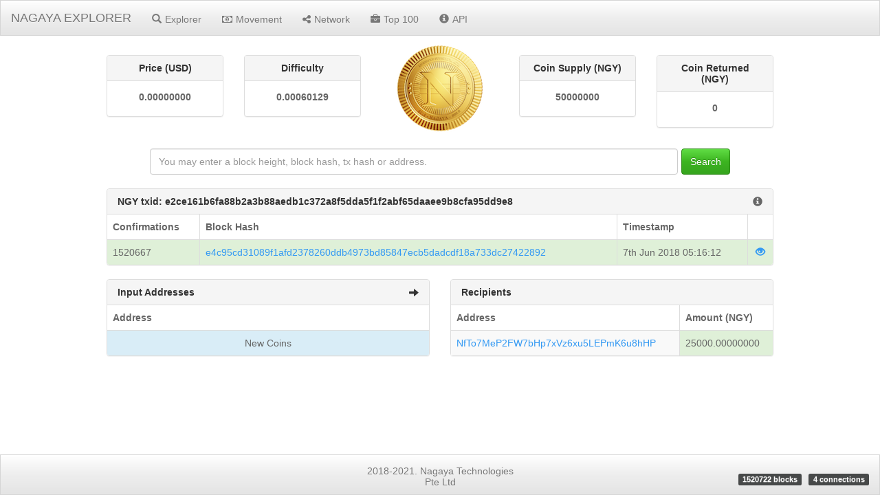

--- FILE ---
content_type: text/html; charset=utf-8
request_url: http://nagaya.network:3001/tx/e2ce161b6fa88b2a3b88aedb1c372a8f5dda5f1f2abf65daaee9b8cfa95dd9e8
body_size: 8048
content:
<!DOCTYPE html><html><head><title>NAGAYA EXPLORER</title><link rel="stylesheet" href="/themes/Spacelab/bootstrap.min.css"><link rel="stylesheet" href="/vendor/jqplot/jquery.jqplot.css"><link rel="stylesheet" href="//cdn.datatables.net/plug-ins/725b2a2115b/integration/bootstrap/3/dataTables.bootstrap.css"><link rel="stylesheet" href="//maxcdn.bootstrapcdn.com/font-awesome/4.3.0/css/font-awesome.min.css"><link rel="stylesheet" href="/stylesheets/style.css"><script src="https://ajax.googleapis.com/ajax/libs/jquery/1.11.0/jquery.min.js"></script><script src="//netdna.bootstrapcdn.com/bootstrap/3.1.1/js/bootstrap.min.js"></script><script src="/vendor/jqplot/jquery.jqplot.min.js"></script><script src="/vendor/jqplot/plugins/jqplot.dateAxisRenderer.min.js"></script><script src="/vendor/jqplot/plugins/jqplot.ohlcRenderer.min.js"></script><script src="/vendor/jqplot/plugins/jqplot.highlighter.min.js"></script><script src="/vendor/jqplot/plugins/jqplot.pieRenderer.min.js"></script><script src="/vendor/jqplot/plugins/jqplot.barRenderer.min.js"></script><script src="/vendor/jqplot/plugins/jqplot.categoryAxisRenderer.min.js"></script><script src="https://cdnjs.cloudflare.com/ajax/libs/moment.js/2.9.0/moment.min.js"></script><script src="//cdn.datatables.net/1.10.2/js/jquery.dataTables.min.js"> </script><script src="//cdn.datatables.net/responsive/1.0.1/js/dataTables.responsive.js"></script><script src="//cdn.datatables.net/plug-ins/725b2a2115b/integration/bootstrap/3/dataTables.bootstrap.js"></script><script src="/javascripts/chart.js"></script><script>$(document).ready(function(){
  $('#tx').addClass('active');
  function update_stats(){   
    $.ajax({url: '/ext/summary', success: function(json){
      $("#supply").text(json.data[0].supply);
      $("#difficulty").text(json.data[0].difficulty);
      $("#difficultyHybrid").text(json.data[0].difficultyHybrid);
      $("#hashrate").text(json.data[0].hashrate);
      $("#lastPrice").text(json.data[0].lastPrice.toFixed(8));
      $("#lblConnections").text(json.data[0].connections + ' connections');
      $("#lblBlockcount").text(json.data[0].blockcount + ' blocks');
      $("#lblX1").text(' ');
    }});
  }
  $('.block-last-next').tooltip({
    animation: true,
    delay: { hide: 500 },   
  });
  $('.history-table').dataTable( {        
    searching: false,
    ordering: false,
    responsive: true
  });
  $('.iquidus').css('color',$('.table').css('color'));
  $(window).resize(function () { 
    $($.fn.dataTable.tables( true ) ).DataTable().columns.adjust();
  });
  setInterval( function() {
    update_stats();
  }, 60000);
  update_stats();
});</script></head><body><div role="navigation" class="nav navbar navbar-default navbar-fixed-top"><div class="container-fluid"><div class="navbar-header"><button type="button" data-toggle="collapse" data-target="#navbar-collapse" class="navbar-toggle"><span class="sr-only">Toggle navigation</span><span class="icon-bar"></span><span class="icon-bar"></span><span class="icon-bar"></span></button><a href="/" class="navbar-brand">NAGAYA EXPLORER</a></div><div id="navbar-collapse" class="collapse navbar-collapse"><ul class="nav navbar-nav"><li id="home"><a href="/" class="navbar-link"><span class="glyphicon glyphicon-search"></span><span class="menu-text">Explorer</span></a></li><li id="movement"><a href="/movement" class="navbar-link loading"><span class="fa fa-money"></span><span class="menu-text">Movement</span></a></li><li id="network"><a href="/network" class="navbar-link"><span class="fa fa-share-alt"></span><span class="menu-text">Network</span></a></li><li id="richlist"><a href="/richlist" class="navbar-link"><span class="fa fa-briefcase"></span><span class="menu-text">Top 100</span></a></li><li id="info"><a href="/info" class="navbar-link"><span class="glyphicon glyphicon-info-sign"></span><span class="menu-text">API</span></a></li></ul></div></div></div><div class="col-md-12"><div class="row text-center"><div class="col-md-2 col-md-offset-1"><div class="panel panel-default hidden-sm hidden-xs"><div class="panel-heading"><strong>Price (USD)</strong></div><div class="panel-body"><label id="lastPrice">-  </label></div></div></div><div class="col-md-2"><div class="panel panel-default hidden-sm hidden-xs"><div class="panel-heading"><strong>Difficulty</strong></div><div class="panel-body"><label id="difficulty">-</label></div></div></div><div class="col-md-2 col-sm-12"><img src="/images/logo.png" style="margin-top:-15px;height:128px;"></div><div class="col-md-2"><div class="panel panel-default hidden-sm hidden-xs"><div class="panel-heading"><strong>Coin Supply (NGY)</strong></div><div class="panel-body"><label id="supply">-  </label></div></div></div><div class="col-md-2"><div class="panel panel-default hidden-sm hidden-xs"><div class="panel-heading"><strong>Coin Returned (NGY)</strong></div><div class="panel-body"><label>0 </label></div></div></div></div><div style="margin-top:10px;margin-bottom:20px;" class="row text-center"><form method="post" action="/search" class="form-inline">     <div id="index-search" class="form-group"><input type="text" name="search" placeholder="You may enter a block height, block hash, tx hash or address." style="min-width:80%;margin-right:5px;" class="form-control"><button type="submit" class="btn btn-success">Search</button></div></form></div></div><div class="col-xs-12 col-md-10 col-md-offset-1"><div style="word-wrap:break-word;" class="well well-sm hidden-lg hidden-md">e2ce161b6fa88b2a3b88aedb1c372a8f5dda5f1f2abf65daaee9b8cfa95dd9e8</div><div class="panel panel-default"><div class="panel-heading hidden-xs"><strong>NGY txid: e2ce161b6fa88b2a3b88aedb1c372a8f5dda5f1f2abf65daaee9b8cfa95dd9e8</strong><a href="/api/getrawtransaction?txid=e2ce161b6fa88b2a3b88aedb1c372a8f5dda5f1f2abf65daaee9b8cfa95dd9e8&amp;decrypt=1"><span class="glyphicon glyphicon-info-sign iquidus pull-right"></span></a></div><table class="table table-bordered table-striped summary-table"><thead><tr><th>Confirmations</th><th class="hidden-xs">Block Hash</th><th>Timestamp</th><th></th></tr></thead><tbody><tr class="success"><td>1520667</td><td class="hidden-xs"><a href="/block/e4c95cd31089f1afd2378260ddb4973bd85847ecb5dadcdf18a733dc27422892">e4c95cd31089f1afd2378260ddb4973bd85847ecb5dadcdf18a733dc27422892</a></td><td>7th Jun 2018 05:16:12</td><td class="view_tx"> <a href="/block/e4c95cd31089f1afd2378260ddb4973bd85847ecb5dadcdf18a733dc27422892"><span class="glyphicon glyphicon-eye-open"></span></a></td></tr></tbody></table></div><div class="row"><div class="col-md-6"><div class="panel panel-default"><div class="panel-heading"><strong>Input Addresses</strong><span class="glyphicon glyphicon-arrow-right pull-right hidden-xs"></span></div><table class="table table-bordered table-striped summary-table"><thead><tr><th>Address</th></tr></thead><tbody><tr style="text-align:center" class="info"><td>New Coins</td></tr></tbody></table></div></div><div class="col-md-6"><div class="panel panel-default"><div class="panel-heading"><strong>Recipients</strong></div><table class="table table-bordered table-striped summary-table"><thead><tr><th>Address</th><th class="hidden-xs">Amount (NGY)</th></tr></thead><tbody><tr><td><a href="/address/NfTo7MeP2FW7bHp7xVz6xu5LEPmK6u8hHP" class="loading">NfTo7MeP2FW7bHp7xVz6xu5LEPmK6u8hHP</a></td><td class="success hidden-xs"> 25000.00000000</td></tr><tr class="hidden-lg hidden-md"><td class="success">25000.00000000 NGY</td></tr></tbody></table></div></div></div><div class="footer-padding"></div></div><div class="navbar navbar-default navbar-fixed-bottom hidden-xs"><div class="col-md-4"></div><div class="col-md-4"><ul class="nav"><li style="margin-left:80px;margin-right:80px;" class="text-center"><p style="margin-top:15px;"><a href="" target="_blank" class="navbar-link">2018-2021. Nagaya Technologies Pte Ltd</a></p></li></ul></div><span class="connections"><label id="lblBlockcount" class="label label-default">-</label><label id="lblConnections" class="label label-default">-</label></span></div></body></html>